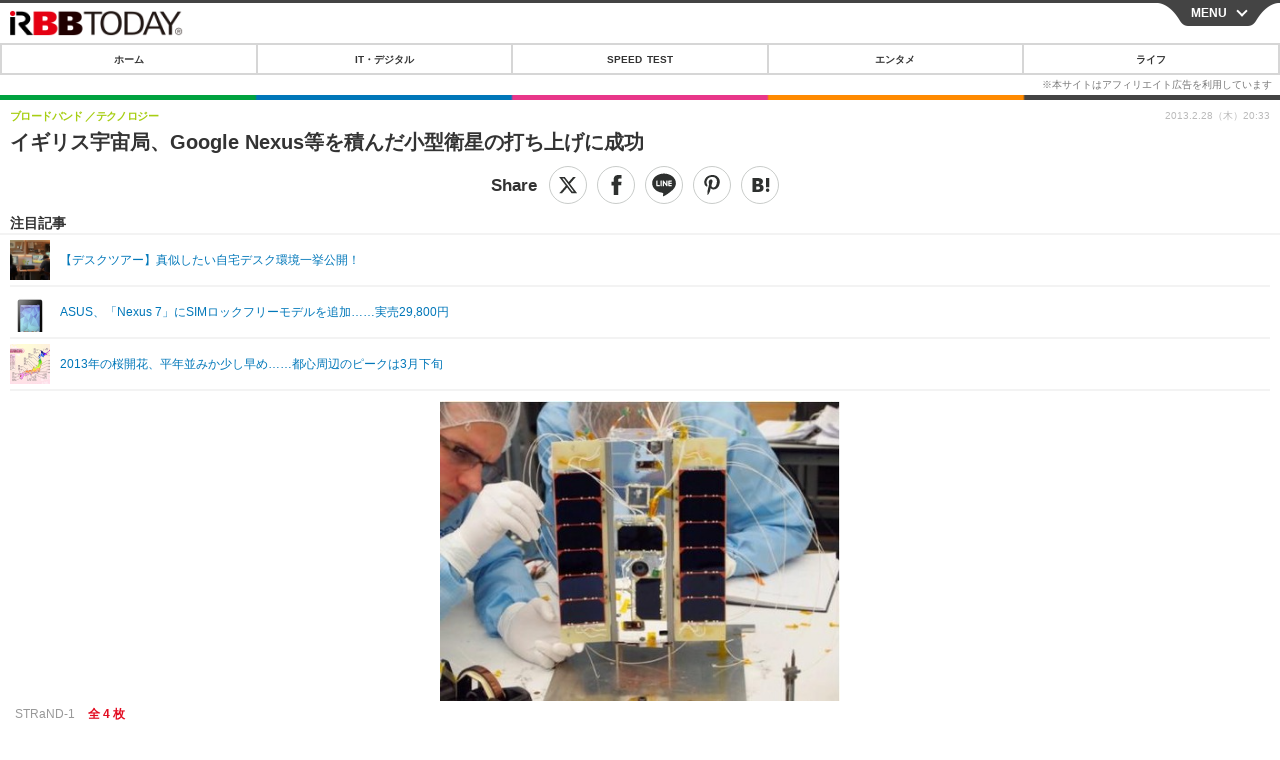

--- FILE ---
content_type: text/javascript;charset=utf-8
request_url: https://p1cluster.cxense.com/p1.js
body_size: 101
content:
cX.library.onP1('2ioucfxfpqay338xow3rpujtb0');


--- FILE ---
content_type: text/javascript;charset=utf-8
request_url: https://id.cxense.com/public/user/id?json=%7B%22identities%22%3A%5B%7B%22type%22%3A%22ckp%22%2C%22id%22%3A%22mkv4defk4xldb1zc%22%7D%2C%7B%22type%22%3A%22lst%22%2C%22id%22%3A%222ioucfxfpqay338xow3rpujtb0%22%7D%2C%7B%22type%22%3A%22cst%22%2C%22id%22%3A%222ioucfxfpqay338xow3rpujtb0%22%7D%5D%7D&callback=cXJsonpCB7
body_size: 206
content:
/**/
cXJsonpCB7({"httpStatus":200,"response":{"userId":"cx:3jdvqdw2km8nl2xumcenic1lwk:byvk8rlyzk9v","newUser":false}})